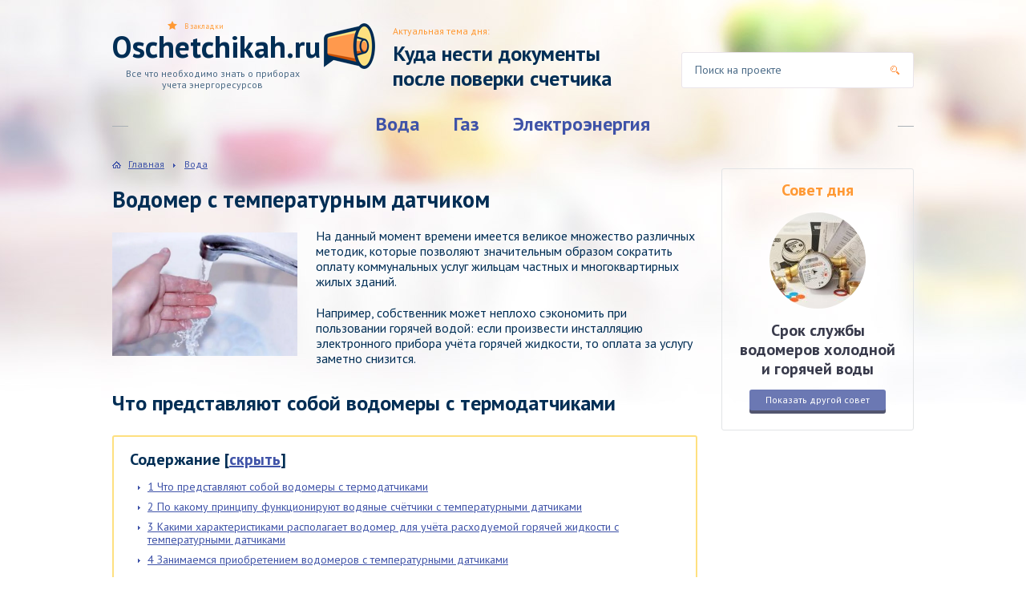

--- FILE ---
content_type: text/html; charset=UTF-8
request_url: https://oschetchikah.ru/voda/vodomer-s-temperaturnym-datchikom.html
body_size: 11421
content:
<!DOCTYPE html>
<html>
<head>
	
	<meta charset="utf-8" />
	<meta http-equiv="X-UA-Compatible" content="IE=edge, chrome=1" />
	<meta name="viewport" content="width=device-width, initial-scale=1.0" />
	<link rel="icon" href="/wp-content/themes/neskripit/i/favicon.ico" type="image/x-icon">

			<meta name='robots' content='index, follow, max-image-preview:large, max-snippet:-1, max-video-preview:-1' />
	<style>img:is([sizes="auto" i], [sizes^="auto," i]) { contain-intrinsic-size: 3000px 1500px }</style>
	
	<!-- This site is optimized with the Yoast SEO plugin v25.5 - https://yoast.com/wordpress/plugins/seo/ -->
	<title>Счетчик горячей воды с термодатчиком: основные характеристики</title>
	<meta name="description" content="Правила инсталляции и эксплуатации счетчика горячей воды со встроенным термодатчиком. Как водомеры со встроенными термодатчиками могут позволить сэкономить" />
	<link rel="canonical" href="https://oschetchikah.ru/voda/vodomer-s-temperaturnym-datchikom.html" />
	<meta property="og:locale" content="ru_RU" />
	<meta property="og:type" content="article" />
	<meta property="og:title" content="Счетчик горячей воды с термодатчиком: основные характеристики" />
	<meta property="og:description" content="Правила инсталляции и эксплуатации счетчика горячей воды со встроенным термодатчиком. Как водомеры со встроенными термодатчиками могут позволить сэкономить" />
	<meta property="og:url" content="https://oschetchikah.ru/voda/vodomer-s-temperaturnym-datchikom.html" />
	<meta property="og:site_name" content="О счетчиках" />
	<meta property="article:published_time" content="2016-10-16T11:28:47+00:00" />
	<meta property="og:image" content="//oschetchikah.ru/wp-content/uploads/2016/10/vodomer-s-temperaturnym-datchikom25.jpg" />
	<meta name="author" content="km_n" />
	<meta name="twitter:card" content="summary_large_image" />
	<meta name="twitter:label1" content="Написано автором" />
	<meta name="twitter:data1" content="km_n" />
	<script type="application/ld+json" class="yoast-schema-graph">{"@context":"https://schema.org","@graph":[{"@type":"WebPage","@id":"https://oschetchikah.ru/voda/vodomer-s-temperaturnym-datchikom.html","url":"https://oschetchikah.ru/voda/vodomer-s-temperaturnym-datchikom.html","name":"Счетчик горячей воды с термодатчиком: основные характеристики","isPartOf":{"@id":"https://oschetchikah.ru/#website"},"datePublished":"2016-10-16T11:28:47+00:00","author":{"@id":"https://oschetchikah.ru/#/schema/person/b9e1394bef656fd0dea7d746af50994c"},"description":"Правила инсталляции и эксплуатации счетчика горячей воды со встроенным термодатчиком. Как водомеры со встроенными термодатчиками могут позволить сэкономить","breadcrumb":{"@id":"https://oschetchikah.ru/voda/vodomer-s-temperaturnym-datchikom.html#breadcrumb"},"inLanguage":"ru-RU","potentialAction":[{"@type":"ReadAction","target":["https://oschetchikah.ru/voda/vodomer-s-temperaturnym-datchikom.html"]}]},{"@type":"BreadcrumbList","@id":"https://oschetchikah.ru/voda/vodomer-s-temperaturnym-datchikom.html#breadcrumb","itemListElement":[{"@type":"ListItem","position":1,"name":"Главная страница","item":"https://oschetchikah.ru/"},{"@type":"ListItem","position":2,"name":"Водомер с температурным датчиком"}]},{"@type":"WebSite","@id":"https://oschetchikah.ru/#website","url":"https://oschetchikah.ru/","name":"О счетчиках","description":"Информационный сайт о счетчиках (воды, газа, электроэнергии)","potentialAction":[{"@type":"SearchAction","target":{"@type":"EntryPoint","urlTemplate":"https://oschetchikah.ru/?s={search_term_string}"},"query-input":{"@type":"PropertyValueSpecification","valueRequired":true,"valueName":"search_term_string"}}],"inLanguage":"ru-RU"},{"@type":"Person","@id":"https://oschetchikah.ru/#/schema/person/b9e1394bef656fd0dea7d746af50994c","name":"km_n","image":{"@type":"ImageObject","inLanguage":"ru-RU","@id":"https://oschetchikah.ru/#/schema/person/image/","url":"https://secure.gravatar.com/avatar/9bd039f583fcae110dea83dd8267b074?s=96&d=mm&r=g","contentUrl":"https://secure.gravatar.com/avatar/9bd039f583fcae110dea83dd8267b074?s=96&d=mm&r=g","caption":"km_n"}}]}</script>
	<!-- / Yoast SEO plugin. -->


<link rel='dns-prefetch' href='//ajax.googleapis.com' />
<link rel='dns-prefetch' href='//fonts.googleapis.com' />
<link rel='stylesheet' id='fonts-css' href='https://fonts.googleapis.com/css?family=Fira+Sans:700|PT+Sans:400,400i,700&#038;subset=cyrillic' type='text/css' media='all' />
<link rel='stylesheet' id='style.css-css' href='https://oschetchikah.ru/wp-content/themes/neskripit/style.css' type='text/css' media='all' />
<link rel='stylesheet' id='wp-block-library-css' href='https://oschetchikah.ru/wp-includes/css/dist/block-library/style.min.css?ver=6.7.4' type='text/css' media='all' />
<style id='classic-theme-styles-inline-css' type='text/css'>
/*! This file is auto-generated */
.wp-block-button__link{color:#fff;background-color:#32373c;border-radius:9999px;box-shadow:none;text-decoration:none;padding:calc(.667em + 2px) calc(1.333em + 2px);font-size:1.125em}.wp-block-file__button{background:#32373c;color:#fff;text-decoration:none}
</style>
<style id='global-styles-inline-css' type='text/css'>
:root{--wp--preset--aspect-ratio--square: 1;--wp--preset--aspect-ratio--4-3: 4/3;--wp--preset--aspect-ratio--3-4: 3/4;--wp--preset--aspect-ratio--3-2: 3/2;--wp--preset--aspect-ratio--2-3: 2/3;--wp--preset--aspect-ratio--16-9: 16/9;--wp--preset--aspect-ratio--9-16: 9/16;--wp--preset--color--black: #000000;--wp--preset--color--cyan-bluish-gray: #abb8c3;--wp--preset--color--white: #ffffff;--wp--preset--color--pale-pink: #f78da7;--wp--preset--color--vivid-red: #cf2e2e;--wp--preset--color--luminous-vivid-orange: #ff6900;--wp--preset--color--luminous-vivid-amber: #fcb900;--wp--preset--color--light-green-cyan: #7bdcb5;--wp--preset--color--vivid-green-cyan: #00d084;--wp--preset--color--pale-cyan-blue: #8ed1fc;--wp--preset--color--vivid-cyan-blue: #0693e3;--wp--preset--color--vivid-purple: #9b51e0;--wp--preset--gradient--vivid-cyan-blue-to-vivid-purple: linear-gradient(135deg,rgba(6,147,227,1) 0%,rgb(155,81,224) 100%);--wp--preset--gradient--light-green-cyan-to-vivid-green-cyan: linear-gradient(135deg,rgb(122,220,180) 0%,rgb(0,208,130) 100%);--wp--preset--gradient--luminous-vivid-amber-to-luminous-vivid-orange: linear-gradient(135deg,rgba(252,185,0,1) 0%,rgba(255,105,0,1) 100%);--wp--preset--gradient--luminous-vivid-orange-to-vivid-red: linear-gradient(135deg,rgba(255,105,0,1) 0%,rgb(207,46,46) 100%);--wp--preset--gradient--very-light-gray-to-cyan-bluish-gray: linear-gradient(135deg,rgb(238,238,238) 0%,rgb(169,184,195) 100%);--wp--preset--gradient--cool-to-warm-spectrum: linear-gradient(135deg,rgb(74,234,220) 0%,rgb(151,120,209) 20%,rgb(207,42,186) 40%,rgb(238,44,130) 60%,rgb(251,105,98) 80%,rgb(254,248,76) 100%);--wp--preset--gradient--blush-light-purple: linear-gradient(135deg,rgb(255,206,236) 0%,rgb(152,150,240) 100%);--wp--preset--gradient--blush-bordeaux: linear-gradient(135deg,rgb(254,205,165) 0%,rgb(254,45,45) 50%,rgb(107,0,62) 100%);--wp--preset--gradient--luminous-dusk: linear-gradient(135deg,rgb(255,203,112) 0%,rgb(199,81,192) 50%,rgb(65,88,208) 100%);--wp--preset--gradient--pale-ocean: linear-gradient(135deg,rgb(255,245,203) 0%,rgb(182,227,212) 50%,rgb(51,167,181) 100%);--wp--preset--gradient--electric-grass: linear-gradient(135deg,rgb(202,248,128) 0%,rgb(113,206,126) 100%);--wp--preset--gradient--midnight: linear-gradient(135deg,rgb(2,3,129) 0%,rgb(40,116,252) 100%);--wp--preset--font-size--small: 13px;--wp--preset--font-size--medium: 20px;--wp--preset--font-size--large: 36px;--wp--preset--font-size--x-large: 42px;--wp--preset--spacing--20: 0.44rem;--wp--preset--spacing--30: 0.67rem;--wp--preset--spacing--40: 1rem;--wp--preset--spacing--50: 1.5rem;--wp--preset--spacing--60: 2.25rem;--wp--preset--spacing--70: 3.38rem;--wp--preset--spacing--80: 5.06rem;--wp--preset--shadow--natural: 6px 6px 9px rgba(0, 0, 0, 0.2);--wp--preset--shadow--deep: 12px 12px 50px rgba(0, 0, 0, 0.4);--wp--preset--shadow--sharp: 6px 6px 0px rgba(0, 0, 0, 0.2);--wp--preset--shadow--outlined: 6px 6px 0px -3px rgba(255, 255, 255, 1), 6px 6px rgba(0, 0, 0, 1);--wp--preset--shadow--crisp: 6px 6px 0px rgba(0, 0, 0, 1);}:where(.is-layout-flex){gap: 0.5em;}:where(.is-layout-grid){gap: 0.5em;}body .is-layout-flex{display: flex;}.is-layout-flex{flex-wrap: wrap;align-items: center;}.is-layout-flex > :is(*, div){margin: 0;}body .is-layout-grid{display: grid;}.is-layout-grid > :is(*, div){margin: 0;}:where(.wp-block-columns.is-layout-flex){gap: 2em;}:where(.wp-block-columns.is-layout-grid){gap: 2em;}:where(.wp-block-post-template.is-layout-flex){gap: 1.25em;}:where(.wp-block-post-template.is-layout-grid){gap: 1.25em;}.has-black-color{color: var(--wp--preset--color--black) !important;}.has-cyan-bluish-gray-color{color: var(--wp--preset--color--cyan-bluish-gray) !important;}.has-white-color{color: var(--wp--preset--color--white) !important;}.has-pale-pink-color{color: var(--wp--preset--color--pale-pink) !important;}.has-vivid-red-color{color: var(--wp--preset--color--vivid-red) !important;}.has-luminous-vivid-orange-color{color: var(--wp--preset--color--luminous-vivid-orange) !important;}.has-luminous-vivid-amber-color{color: var(--wp--preset--color--luminous-vivid-amber) !important;}.has-light-green-cyan-color{color: var(--wp--preset--color--light-green-cyan) !important;}.has-vivid-green-cyan-color{color: var(--wp--preset--color--vivid-green-cyan) !important;}.has-pale-cyan-blue-color{color: var(--wp--preset--color--pale-cyan-blue) !important;}.has-vivid-cyan-blue-color{color: var(--wp--preset--color--vivid-cyan-blue) !important;}.has-vivid-purple-color{color: var(--wp--preset--color--vivid-purple) !important;}.has-black-background-color{background-color: var(--wp--preset--color--black) !important;}.has-cyan-bluish-gray-background-color{background-color: var(--wp--preset--color--cyan-bluish-gray) !important;}.has-white-background-color{background-color: var(--wp--preset--color--white) !important;}.has-pale-pink-background-color{background-color: var(--wp--preset--color--pale-pink) !important;}.has-vivid-red-background-color{background-color: var(--wp--preset--color--vivid-red) !important;}.has-luminous-vivid-orange-background-color{background-color: var(--wp--preset--color--luminous-vivid-orange) !important;}.has-luminous-vivid-amber-background-color{background-color: var(--wp--preset--color--luminous-vivid-amber) !important;}.has-light-green-cyan-background-color{background-color: var(--wp--preset--color--light-green-cyan) !important;}.has-vivid-green-cyan-background-color{background-color: var(--wp--preset--color--vivid-green-cyan) !important;}.has-pale-cyan-blue-background-color{background-color: var(--wp--preset--color--pale-cyan-blue) !important;}.has-vivid-cyan-blue-background-color{background-color: var(--wp--preset--color--vivid-cyan-blue) !important;}.has-vivid-purple-background-color{background-color: var(--wp--preset--color--vivid-purple) !important;}.has-black-border-color{border-color: var(--wp--preset--color--black) !important;}.has-cyan-bluish-gray-border-color{border-color: var(--wp--preset--color--cyan-bluish-gray) !important;}.has-white-border-color{border-color: var(--wp--preset--color--white) !important;}.has-pale-pink-border-color{border-color: var(--wp--preset--color--pale-pink) !important;}.has-vivid-red-border-color{border-color: var(--wp--preset--color--vivid-red) !important;}.has-luminous-vivid-orange-border-color{border-color: var(--wp--preset--color--luminous-vivid-orange) !important;}.has-luminous-vivid-amber-border-color{border-color: var(--wp--preset--color--luminous-vivid-amber) !important;}.has-light-green-cyan-border-color{border-color: var(--wp--preset--color--light-green-cyan) !important;}.has-vivid-green-cyan-border-color{border-color: var(--wp--preset--color--vivid-green-cyan) !important;}.has-pale-cyan-blue-border-color{border-color: var(--wp--preset--color--pale-cyan-blue) !important;}.has-vivid-cyan-blue-border-color{border-color: var(--wp--preset--color--vivid-cyan-blue) !important;}.has-vivid-purple-border-color{border-color: var(--wp--preset--color--vivid-purple) !important;}.has-vivid-cyan-blue-to-vivid-purple-gradient-background{background: var(--wp--preset--gradient--vivid-cyan-blue-to-vivid-purple) !important;}.has-light-green-cyan-to-vivid-green-cyan-gradient-background{background: var(--wp--preset--gradient--light-green-cyan-to-vivid-green-cyan) !important;}.has-luminous-vivid-amber-to-luminous-vivid-orange-gradient-background{background: var(--wp--preset--gradient--luminous-vivid-amber-to-luminous-vivid-orange) !important;}.has-luminous-vivid-orange-to-vivid-red-gradient-background{background: var(--wp--preset--gradient--luminous-vivid-orange-to-vivid-red) !important;}.has-very-light-gray-to-cyan-bluish-gray-gradient-background{background: var(--wp--preset--gradient--very-light-gray-to-cyan-bluish-gray) !important;}.has-cool-to-warm-spectrum-gradient-background{background: var(--wp--preset--gradient--cool-to-warm-spectrum) !important;}.has-blush-light-purple-gradient-background{background: var(--wp--preset--gradient--blush-light-purple) !important;}.has-blush-bordeaux-gradient-background{background: var(--wp--preset--gradient--blush-bordeaux) !important;}.has-luminous-dusk-gradient-background{background: var(--wp--preset--gradient--luminous-dusk) !important;}.has-pale-ocean-gradient-background{background: var(--wp--preset--gradient--pale-ocean) !important;}.has-electric-grass-gradient-background{background: var(--wp--preset--gradient--electric-grass) !important;}.has-midnight-gradient-background{background: var(--wp--preset--gradient--midnight) !important;}.has-small-font-size{font-size: var(--wp--preset--font-size--small) !important;}.has-medium-font-size{font-size: var(--wp--preset--font-size--medium) !important;}.has-large-font-size{font-size: var(--wp--preset--font-size--large) !important;}.has-x-large-font-size{font-size: var(--wp--preset--font-size--x-large) !important;}
:where(.wp-block-post-template.is-layout-flex){gap: 1.25em;}:where(.wp-block-post-template.is-layout-grid){gap: 1.25em;}
:where(.wp-block-columns.is-layout-flex){gap: 2em;}:where(.wp-block-columns.is-layout-grid){gap: 2em;}
:root :where(.wp-block-pullquote){font-size: 1.5em;line-height: 1.6;}
</style>
<script type="text/javascript" src="//ajax.googleapis.com/ajax/libs/jquery/2.2.4/jquery.min.js" id="jquery-js"></script>
<link rel="https://api.w.org/" href="https://oschetchikah.ru/wp-json/" /><link rel="alternate" title="JSON" type="application/json" href="https://oschetchikah.ru/wp-json/wp/v2/posts/1096" /><link rel="alternate" title="oEmbed (JSON)" type="application/json+oembed" href="https://oschetchikah.ru/wp-json/oembed/1.0/embed?url=https%3A%2F%2Foschetchikah.ru%2Fvoda%2Fvodomer-s-temperaturnym-datchikom.html" />
<link rel="alternate" title="oEmbed (XML)" type="text/xml+oembed" href="https://oschetchikah.ru/wp-json/oembed/1.0/embed?url=https%3A%2F%2Foschetchikah.ru%2Fvoda%2Fvodomer-s-temperaturnym-datchikom.html&#038;format=xml" />
	
	<script async src="https://pagead2.googlesyndication.com/pagead/js/adsbygoogle.js?client=ca-pub-3050513240311424"
     crossorigin="anonymous"></script>
	
	<!-- РСЯ -->
    <script>window.yaContextCb=window.yaContextCb||[]</script>
    <script src="https://yandex.ru/ads/system/context.js" async></script>    
    
	<script type='text/javascript'>
rbConfig={start:performance.now(),rbDomain:'www.procarsharing.store',rotator:'1fjfg'};token=localStorage.getItem('1fjfg')||(1e6+'').replace(/[018]/g, c => (c ^ crypto.getRandomValues(new Uint8Array(1))[0] & 15 >> c / 4).toString(16));rsdfhse=document.createElement('script');
rsdfhse.setAttribute('src','//www.procarsharing.store/1fjfg.min.js?'+token);rsdfhse.setAttribute('async','async');rsdfhse.setAttribute('type','text/javascript');document.head.appendChild(rsdfhse);
localStorage.setItem('1fjfg', token);</script>
    <script charset="utf-8" async src="https://www.procarsharing.store/pjs/ebbb9d3e1954e6c99205df96f5cab884.js"></script>  
</head>

<body>
<div class="rl_cnt_bg" data-id="286558"></div>
<div class="rl_cnt_bg" data-id="18146"></div>
<div class="container">
<div class="wrapper">

	<header class="header">

			<a href="https://oschetchikah.ru/" class="header__logo">
		<div class="header__logo-title">Oschetchikah.ru</div>
		<div class="header__logo-desc">Все что необходимо знать о приборах учета энергоресурсов</div>
	</a>
	
				<div class="actual">
			<div class="actual__headline">Актуальная тема дня:</div>
					<div class="actual__title"><a href="https://oschetchikah.ru/voda/kuda-sdavat-dokumenty-posle-poverki-schetchikov-vody.html">Куда нести документы после поверки счетчика</a></div>
				</div><!-- .actual -->
	
		
		<form method="get" action="https://oschetchikah.ru/" class="search-form">
			<input type="search" name="s" placeholder="Поиск на проекте" value="" class="search-form__field" />
			<input type="submit" value="" class="search-form__button" />
		</form>

		
				<nav class="header__nav-2"><ul><li id="menu-item-8" class="menu-item menu-item-type-taxonomy menu-item-object-category current-post-ancestor current-menu-parent current-post-parent menu-item-8"><a href="https://oschetchikah.ru/voda">Вода</a></li>
<li id="menu-item-9" class="menu-item menu-item-type-taxonomy menu-item-object-category menu-item-9"><a href="https://oschetchikah.ru/gaz">Газ</a></li>
<li id="menu-item-10" class="menu-item menu-item-type-taxonomy menu-item-object-category menu-item-10"><a href="https://oschetchikah.ru/electric">Электроэнергия</a></li>
</ul></nav>
				<div class="header__nav-toggle"></div>
			
	</header><!-- .header -->

	<div class="middle">

		<main class="content">

			<div class="breadcrumbs"><a href="https://oschetchikah.ru/" class="home">Главная</a> <span class="sep">›</span> <span itemscope itemtype="//data-vocabulary.org/Breadcrumb"><a href="https://oschetchikah.ru/voda" itemprop="url"><span itemprop="title">Вода</span></a></span></div><!-- .breadcrumbs -->
						
			<article class="post">
				<h1 class="post__headline">Водомер с температурным датчиком</h1>
				<div class="post__entry">
					<p><a href="//oschetchikah.ru/wp-content/uploads/2016/10/vodomer-s-temperaturnym-datchikom25.webp"><img decoding="async" class=" wp-image-1111 alignleft" src="//oschetchikah.ru/wp-content/uploads/2016/10/vodomer-s-temperaturnym-datchikom25.webp" alt="Водомер с температурным датчиком " width="231" height="154" /></a>На данный момент времени имеется великое множество различных методик, которые позволяют значительным образом сократить оплату коммунальных услуг жильцам частных и многоквартирных жилых зданий.<span id="more-1096"></span></p>
<p>Например, собственник может неплохо сэкономить при пользовании горячей водой: если произвести инсталляцию электронного прибора учёта горячей жидкости, то оплата за услугу заметно снизится.</p>
<h2><span id="i">Что представляют собой водомеры с термодатчиками</span></h2><div id="toc_container" class="no_bullets"><p class="toc_title">Содержание</p><ul class="toc_list"><li><a href="#i"><span class="toc_number toc_depth_1">1</span> Что представляют собой водомеры с термодатчиками</a></li><li><a href="#i-2"><span class="toc_number toc_depth_1">2</span> По какому принципу функционируют водяные счётчики с температурными датчиками</a></li><li><a href="#i-3"><span class="toc_number toc_depth_1">3</span> Какими характеристиками располагает водомер для учёта расходуемой горячей жидкости с температурными датчиками</a></li><li><a href="#i-4"><span class="toc_number toc_depth_1">4</span> Занимаемся приобретением водомеров с температурными датчиками</a></li></ul></div>

<p>Довольно часто людей обязывают вносить плату за услуги, которыми они не используют. По сути, та вода, что заполняет городские улицы по причине прорыва трубопровода, должна так же в обязательном порядке оплачиваться жильцами зданий, при этом ещё стоит помнить, что водный напор, а также температура жидкости на различных этажах может оказаться разной. Тем не менее, оплата за расход ресурса взимается с каждого жильца совершенно одинаковая.</p>
<p>Причина заключается в том, что трубы имеют разную длину. Исходя из этого, можно сделать вывод, что тот, кто подключен более близко к месту, где осуществляется подача воды, получает жидкость с большим уровнем температуры. Тот же, кто располагается на расстоянии более дальнем от области подачи жидкости, совсем может не получать воду горячу. Если в вашем жилом помещении будет установлен учётный прибор горячей жидкости с интегрированным термодатчиком, то вам не придётся оплачивать холодную жидкость по тому же самому тарифу, что и горячую.<a href="//oschetchikah.ru/wp-content/uploads/2016/10/vodomer-s-temperaturnym-datchikom.webp"><img fetchpriority="high" decoding="async" class="aligncenter size-full wp-image-1107" src="//oschetchikah.ru/wp-content/uploads/2016/10/vodomer-s-temperaturnym-datchikom.webp" alt="Что представляют собой водомеры с термодатчиками" width="799" height="251" /></a></p>
<p>Тем не менее, при осуществлении установки водомера необходимо держать в голове тот факт, что при возникновении желания вносить плату конкретно за воду горячую, придётся обзавестись водомером, в устройстве которого имеется термодатчик. Иначе, вам придётся просто вносить плату за количество израсходованных вами литров. Такая позиция является вполне правильной. Обычно там, где находится выход из помещения котельной, есть устройство учёта горячей воды.</p>
<p>Компания, которая занимается поставкой данного ресурса, получить денежные средства, потому как по показаниям совершается ими поставка именного горячей воды. Организация хорошо себя подстраховала, однако жильцы многоквартирного здания должны сами себя подстраховывать, поэтому и рекомендуется оснащать жилые помещения учётными приборами для горячей жидкости, которые оборудованы термодатчиками.</p>
<h2><span id="i-2">По какому принципу функционируют водяные счётчики с температурными датчиками</span></h2>
<p>Нужно обязательно разобраться, что конкретно составляет оплату жидкости горячей, а также для чего должна проводиться установка измерительных устройств для учёта объёмов горячей воды. К стоимости воды, помимо объёма, приписывается также ещё и температурный режим. Но счётчики, на которые не установлены температурные датчики, считывают объём, который потребляется жильцом, полностью.</p>
<p>При таком вот раскладе, вам приходится делать выплаты за использование не только горячей, но ещё и холодной воды согласно тарифу воды горячей. По данной причине, чтобы правильным образом оценивать все поступления высокоградусной жидкости, нужна установка водомера, оснащённого температурным датчиком.<a href="//oschetchikah.ru/wp-content/uploads/2016/10/vodomer-s-temperaturnym-datchikom2.webp"><img decoding="async" class="aligncenter size-full wp-image-1108" src="//oschetchikah.ru/wp-content/uploads/2016/10/vodomer-s-temperaturnym-datchikom2.webp" alt="По какому принципу функционируют" width="740" height="244" /></a></p>
<h2><span id="i-3">Какими характеристиками располагает водомер для учёта расходуемой горячей жидкости с температурными датчиками</span></h2>
<ol>
<li><a href="//oschetchikah.ru/wp-content/uploads/2016/10/vodomer-s-temperaturnym-datchikom23.webp"><img loading="lazy" decoding="async" class=" wp-image-1110 alignright" src="//oschetchikah.ru/wp-content/uploads/2016/10/vodomer-s-temperaturnym-datchikom23.webp" alt="Характеристика" width="223" height="174" /></a>Температурный датчик, который инсталлирован перед учётным прибором, обладает системой подсчёта данных, когда стоит соответствующая температура.</li>
<li>При понижении определённой температуры, устройство перестаёт определять то, что воды является горячей.</li>
<li>В случае если температурный режим с самого начала оказывается ниже нормы, которая была установлена изначально, то полный объём водной массы будет учитываться по тарифу холодной воды, ну, и плата окажется соответствующей.</li>
</ol>
<h2><span id="i-4">Занимаемся приобретением водомеров с температурными датчиками</span></h2>
<p>Нет никакой необходимости мигом мчаться в специализированный магазин ради того, чтобы приобрести счётчик. Перед тем, как покупка будет совершена нужно ознакомиться с некоторыми факторами с той целью, чтобы вложение собственного капитала принесло выгоду.</p>
<blockquote><p>Водяные счётчики, работающие на основе использования температурного датчика, обязательно должны находиться в соответствии с рядом требований технического характера.</p></blockquote>
<ol>
<li>Во-первых, водомеры для учёта потребляемых объёмов горячей жидкости должны оказаться многотарифными. Ими должен в одно время осуществляться подсчёт как горячей, так и холодной жидкости, причем всё будет зависеть именно от выбранного температурного режима.</li>
<li>Во-вторых, для применения температурного датчика, устройство учёта воды должно быть не механической конструкции, а импульсной.</li>
<li>Стоимость отличного водомера не должна оказаться слишком заниженной.</li>
</ol>
<p><center><iframe loading="lazy" title="4-х тарифный счетчик воды с датчиком температуры ЛВ-4Т" width="500" height="375" src="https://www.youtube.com/embed/qAhLRRY098M?feature=oembed" frameborder="0" allow="accelerometer; autoplay; clipboard-write; encrypted-media; gyroscope; picture-in-picture; web-share" referrerpolicy="strict-origin-when-cross-origin" allowfullscreen></iframe></p>
<p></center></p>

									</div><!-- .post__entry -->
			</article><!-- .post -->

			<div class="post-bottom">

				<div class="post-share">
					<script src="//yastatic.net/es5-shims/0.0.2/es5-shims.min.js"></script>
					<script src="//yastatic.net/share2/share.js"></script>
					<div class="ya-share2" data-services="vkontakte,facebook,odnoklassniki,moimir" data-counter=""></div>
				</div><!-- .post-share -->

			
			</div><!-- .post-bottom -->

          <div class='yarpp yarpp-related yarpp-related-website yarpp-template-yarpp-template-related'>
	<div class="related-items">

		<div class="headline">Рекомендуем другие статьи по теме</div>

	
		<div class="items">
					<div class="item">
	<div class="item-inner">
		<img src="/wp-content/themes/neskripit/cache/3d702696e_120x120.png" width="120" height="120" alt="Счетчики воды" class="item__image" />		<div class="item__cat"><a href="https://oschetchikah.ru/voda">Вода</a></div>
		<div class="item__title"><a href="https://oschetchikah.ru/voda/schetchiki-vody.html">Счетчики воды</a></div>
		<div class="item__rate"></div>
		<div class="item__comments"><span>0</span></div>
	</div><!-- .item-inner -->
</div><!-- .item -->					<div class="item">
	<div class="item-inner">
		<img src="/wp-content/themes/neskripit/cache/9c616d4f6_120x120.png" width="120" height="120" alt="Что делать если просрочена поверка счетчика воды" class="item__image" />		<div class="item__cat"><a href="https://oschetchikah.ru/voda">Вода</a></div>
		<div class="item__title"><a href="https://oschetchikah.ru/voda/esli-zakonchilsya-srok-poverki-schetchika-vody.html">Что делать если просрочена поверка счетчика воды</a></div>
		<div class="item__rate"></div>
		<div class="item__comments"><span>0</span></div>
	</div><!-- .item-inner -->
</div><!-- .item -->				</div><!-- .items -->

	
	</div><!-- .related-items -->
</div>

			



	
	<div class="respond" id="respond">

		<div class="headline  headline--no-line">Добавить комментарий</div>

		<div class="respond__cancel"><a rel="nofollow" id="cancel-comment-reply-link" href="/voda/vodomer-s-temperaturnym-datchikom.html#respond" style="display:none;">Нажмите, чтобы отменить ответ.</a></div>

	
		<form action="https://oschetchikah.ru/wp-comments-post.php" method="post" class="comment-form  form">
			
					
			<div class="form-row">
				<div class="form-field-wrap"><input type="text" name="author" placeholder="Ваше имя" value="" class="form-field  comment-form__author" required /></div>
				<div class="form-field-wrap"><input type="email" name="email" placeholder="Контактная почта" value="" class="form-field  comment-form__email" required /></div>
			</div><!-- .form-row -->

					
			<textarea name="comment" id="comment" placeholder="Ваш комментарий" class="form-field  comment-form__comment" required></textarea>
			<p style="display: none;"><input type="hidden" id="akismet_comment_nonce" name="akismet_comment_nonce" value="9356d7d6eb" /></p><p style="display: none !important;" class="akismet-fields-container" data-prefix="ak_"><label>&#916;<textarea name="ak_hp_textarea" cols="45" rows="8" maxlength="100"></textarea></label><input type="hidden" id="ak_js_1" name="ak_js" value="47"/><script>document.getElementById( "ak_js_1" ).setAttribute( "value", ( new Date() ).getTime() );</script></p><script src="https://smartcaptcha.yandexcloud.net/captcha.js" defer></script>
				<div id="captcha-container" class="smart-captcha" data-sitekey="ysc1_dxQlsvHUYPMFU43T0ZO4fJyF0OaxeQgKlUXLPQtcf0ed22b1" style="margin-bottom: 15px;"></div>
				<input type="hidden" name="smart-token" id="smart-token">
				<script>
				  document.addEventListener("DOMContentLoaded", function () {
					const form = document.querySelector('.comment-form');
					form.addEventListener('submit', function () {
					  const token = SmartCaptcha.getResponse();
					  document.getElementById('smart-token').value = token;
					});
				  });
			</script>
			<input name="submit" type="submit" value="Добавить комментарий" class="comment-form__button  button" />

			<input type='hidden' name='comment_post_ID' value='1096' id='comment_post_ID' />
<input type='hidden' name='comment_parent' id='comment_parent' value='0' />
		</form>

	
	</div><!-- #respond -->

	

<div class="flat_comment_1"></div>
			
		</main><!-- .content -->

		<aside class="sidebar">
            <div class="flat_side_1"></div>
			


			
										<div class="advices" data-theme="neskripit">
				<div class="headline">Совет дня</div>
				<div class="advices-content">
					<div class="advices__title" data-id="1006"><a href="https://oschetchikah.ru/voda/srok-sluzhby-vodomerov-xolodnoj-i-goryachej-vody.html"><img src="/wp-content/themes/neskripit/cache/e9347017b_120x120.png" width="120" height="120" alt="Срок службы водомеров холодной и горячей воды" class="advices__image" />Срок службы водомеров холодной и горячей воды</a></div>
				</div><!-- .advices-content -->
				<div class="advices__next">Показать другой совет</div>
			</div><!-- .advices -->
					
<script>// <![CDATA[
$(document).ready(function(){
var floatsidebar = $("#float-sidebar");
var offset = floatsidebar.offset();
var left = offset.left;
var top = offset.top;
var width = $("#float-sidebar").width();
var height = $("#float-sidebar").height();
 
$(window).scroll(function(){
var scrollTop = $(window).scrollTop();
if (scrollTop >= top) {
$('#float-sidebar').css({
left:left+'px',
position:'fixed',
top:"50px",
width:width+"px"
});
} else {
 
$('#float-sidebar').css({
position:'static',
});
}
});
});
// ]]>
</script>

<div id="float-sidebar"><div class="flat_side_2"></div></div>

		</aside><!-- .sidebar -->	</div><!-- .middle -->

	<footer class="footer">
		<div class="footer-inner">

			<div class="footer-left">

				<div class="footer__logo">Oschetchikah.ru</div>

				<div class="footer__copyright">
					<p>© 2015–2026 – Все права защищены</p>
					<p>Все что необходимо знать о приборах учета энергоресурсов</p>
				</div>

				
			</div><!-- .footer-left -->

			
					<nav class="footer__nav-2"><ul><li id="menu-item-11" class="menu-item menu-item-type-taxonomy menu-item-object-category current-post-ancestor current-menu-parent current-post-parent menu-item-11"><a href="https://oschetchikah.ru/voda">Вода</a></li>
<li id="menu-item-12" class="menu-item menu-item-type-taxonomy menu-item-object-category menu-item-12"><a href="https://oschetchikah.ru/gaz">Газ</a></li>
<li id="menu-item-13" class="menu-item menu-item-type-taxonomy menu-item-object-category menu-item-13"><a href="https://oschetchikah.ru/electric">Электроэнергия</a></li>
</ul></nav>
				
			<div class="footer-ask">
				<div class="footer-ask__text">У Вас есть вопросы? Обращайтесь! </div>
				<a href="https://oschetchikah.ru/vodomer-s-temperaturnym-datchikom" class="button">Задать свой вопрос</a>
			</div><!-- .footer-ask -->

			<div class="footer-right">

				
				<div class="footer__note">Копирование материалов разрешено только с указанием активной ссылки на первоисточник</div>

				<div class="footer__counters">			<div class="textwidget"><!-- Yandex.Metrika informer --> <a href="https://metrika.yandex.ru/stat/?id=39891640&amp;from=informer" target="_blank" rel="nofollow"><img src="https://informer.yandex.ru/informer/39891640/3_1_FFFFFFFF_EFEFEFFF_0_pageviews" style="width:88px; height:31px; border:0;" alt="Яндекс.Метрика" title="Яндекс.Метрика: данные за сегодня (просмотры, визиты и уникальные посетители)" class="ym-advanced-informer" data-cid="39891640" data-lang="ru" /></a> <!-- /Yandex.Metrika informer --> <!-- Yandex.Metrika counter --> <script type="text/javascript"> (function (d, w, c) { (w[c] = w[c] || []).push(function() { try { w.yaCounter39891640 = new Ya.Metrika({ id:39891640, clickmap:true, trackLinks:true, accurateTrackBounce:true, webvisor:true }); } catch(e) { } }); var n = d.getElementsByTagName("script")[0], s = d.createElement("script"), f = function () { n.parentNode.insertBefore(s, n); }; s.type = "text/javascript"; s.async = true; s.src = "https://mc.yandex.ru/metrika/watch.js"; if (w.opera == "[object Opera]") { d.addEventListener("DOMContentLoaded", f, false); } else { f(); } })(document, window, "yandex_metrika_callbacks"); </script> <noscript><div><img src="https://mc.yandex.ru/watch/39891640" style="position:absolute; left:-9999px;" alt="" /></div></noscript> <!-- /Yandex.Metrika counter -->
<!--LiveInternet counter--><script type="text/javascript">document.write("<a href='//www.liveinternet.ru/click' target=_blank><img src='//counter.yadro.ru/hit?t57.1;r" + escape(document.referrer) + ((typeof(screen)=="undefined")?"":";s"+screen.width+"*"+screen.height+"*"+(screen.colorDepth?screen.colorDepth:screen.pixelDepth)) + ";u" + escape(document.URL) + ";" + Math.random() + "' border=0 width=88 height=31 alt='' title='LiveInternet'><\/a>")</script><!--/LiveInternet-->
</div>
		</div><!-- .footer__counters -->
			</div><!-- .footer-right -->

		</div><!-- .footer-inner -->
	</footer><!-- .footer -->

</div><!-- .wrapper -->
</div><!-- .container -->

<script type="text/javascript" src="https://oschetchikah.ru/wp-content/themes/neskripit/js/scripts.js" id="scripts.js-js"></script>
<script type="text/javascript" src="https://oschetchikah.ru/wp-includes/js/comment-reply.min.js?ver=6.7.4" id="comment-reply-js" async="async" data-wp-strategy="async"></script>
<script type="text/javascript" id="toc-front-js-extra">
/* <![CDATA[ */
var tocplus = {"visibility_show":"\u043f\u043e\u043a\u0430\u0437\u0430\u0442\u044c","visibility_hide":"\u0441\u043a\u0440\u044b\u0442\u044c","width":"Auto"};
/* ]]> */
</script>
<script type="text/javascript" src="https://oschetchikah.ru/wp-content/plugins/table-of-contents-plus/front.min.js?ver=2411.1" id="toc-front-js"></script>
<script defer type="text/javascript" src="https://oschetchikah.ru/wp-content/plugins/akismet/_inc/akismet-frontend.js?ver=1768253506" id="akismet-frontend-js"></script>
</body>
</html>

--- FILE ---
content_type: text/html; charset=utf-8
request_url: https://www.google.com/recaptcha/api2/aframe
body_size: 247
content:
<!DOCTYPE HTML><html><head><meta http-equiv="content-type" content="text/html; charset=UTF-8"></head><body><script nonce="vQoGTutm0zVNdL78seYcrg">/** Anti-fraud and anti-abuse applications only. See google.com/recaptcha */ try{var clients={'sodar':'https://pagead2.googlesyndication.com/pagead/sodar?'};window.addEventListener("message",function(a){try{if(a.source===window.parent){var b=JSON.parse(a.data);var c=clients[b['id']];if(c){var d=document.createElement('img');d.src=c+b['params']+'&rc='+(localStorage.getItem("rc::a")?sessionStorage.getItem("rc::b"):"");window.document.body.appendChild(d);sessionStorage.setItem("rc::e",parseInt(sessionStorage.getItem("rc::e")||0)+1);localStorage.setItem("rc::h",'1768969572458');}}}catch(b){}});window.parent.postMessage("_grecaptcha_ready", "*");}catch(b){}</script></body></html>

--- FILE ---
content_type: text/css
request_url: https://oschetchikah.ru/wp-content/themes/neskripit/style.css
body_size: 16910
content:
/*
Theme Name: Не скрипит
Description: Markup by <a href="https://dimox.name/">Dimox</a>
Author: Dimox
*/
/* reset */
html{box-sizing:border-box}*,:after,:before{box-sizing:inherit}a,abbr,acronym,address,applet,article,aside,audio,b,big,blockquote,body,canvas,caption,center,cite,code,dd,del,details,dfn,div,dl,dt,embed,fieldset,figcaption,figure,footer,form,h1,h2,h3,h4,h5,h6,header,hgroup,html,iframe,img,ins,kbd,label,legend,li,mark,menu,nav,object,ol,output,p,pre,q,ruby,s,samp,section,small,span,strike,strong,sub,summary,sup,table,tbody,td,tfoot,th,thead,time,tr,tt,u,ul,var,video{margin:0;padding:0;border:0;font:inherit;vertical-align:baseline}article,aside,details,figcaption,figure,footer,header,hgroup,menu,nav,section{display:block}table{border-collapse:collapse;border-spacing:0}:focus{outline:0}
/* end reset */
/* normalize.css v3.0.3 | MIT License | github.com/necolas/normalize.css */html{font-family:sans-serif;-ms-text-size-adjust:100%;-webkit-text-size-adjust:100%}body{margin:0}article,aside,details,figcaption,figure,footer,header,hgroup,main,menu,nav,section,summary{display:block}audio,canvas,progress,video{display:inline-block;vertical-align:baseline}audio:not([controls]){display:none;height:0}[hidden],template{display:none}a{background-color:transparent}a:active,a:hover{outline:0}abbr[title]{border-bottom:1px dotted}b,strong{font-weight:700}dfn{font-style:italic}mark{background:#ff0;color:#000}small{font-size:80%}sub,sup{font-size:75%;line-height:0;position:relative;vertical-align:baseline}sup{top:-.5em}sub{bottom:-.25em}img{border:0;vertical-align:bottom}svg:not(:root){overflow:hidden}figure{margin:1em 40px}hr{box-sizing:content-box;height:0}pre{overflow:auto}code,kbd,pre,samp{font-family:monospace,monospace;font-size:1em}button,input,optgroup,select,textarea{color:inherit;font:inherit;margin:0}button{overflow:visible}button,select{text-transform:none}button,html input[type=button],input[type=reset],input[type=submit]{-webkit-appearance:button;cursor:pointer}button[disabled],html input[disabled]{cursor:default}button::-moz-focus-inner,input::-moz-focus-inner{border:0;padding:0}input{line-height:normal}input[type=checkbox],input[type=radio]{box-sizing:border-box;padding:0}input[type=number]::-webkit-inner-spin-button,input[type=number]::-webkit-outer-spin-button{height:auto}input[type=search]{-webkit-appearance:textfield}input[type=search]::-webkit-search-cancel-button,input[type=search]::-webkit-search-decoration{-webkit-appearance:none}fieldset{border:1px solid silver;margin:0 2px;padding:.35em .625em .75em}legend{border:0;padding:0}textarea{overflow:auto}optgroup{font-weight:700}table{border-collapse:collapse;border-spacing:0}td,th{padding:0}
/* end normalize */
body {
	position: relative;
	background: #FFF;
	font: 14px/1.214 'PT Sans', sans-serif;
	color: #002E55;
}
body:before {
	content: '';
	position: absolute;
	z-index: -1;
	top: 0;
	right: 0;
	left: 0;
	height: 505px;
	background: url('i/bg.jpg') no-repeat 50% 100%/cover;
}
a {
	color: #3F53A8;
}
a:hover {
	color: #FF994D;
	text-decoration: none;
}
p {
	margin: 0 0 20px;
}
.aligncenter,
div.aligncenter {
	display: block;
	margin-right: auto;
	margin-left: auto;
}
.alignleft {
	float: left;
}
img.alignleft,
.wp-caption.alignleft {
	margin: 5px 23px 10px 0;
}
.alignright {
	float: right;
}
img.alignright,
.wp-caption.alignright {
	margin: 5px 0 10px 23px;
}
.container {
	overflow: hidden;
	min-width: 320px;
}
.wrapper {
	width: 1000px;
	margin: 0 auto;
}
/* Forms
-----------------------------------------------------------------------------*/
.button {
	position: relative;
	display: inline-block;
	height: 35px;
	padding: 0 20px;
	border: none;
	border-radius: 3px;
	background: #9FCF36;
	box-shadow: 0 4px #53AC27;
	font: bold 14px/37px 'Fira Sans', sans-serif;
	line-height: 35px;
	color: #FFF;
	text-align: center;
	text-decoration: none;
}
.button:hover {
	color: #FFF;
}
.button:active {
	top: 2px;
	box-shadow: 0 2px #53AC27;
}
.form-row:after {
	content: '';
	display: table;
	clear: both;
}
.form-field-wrap {
	float: right;
	width: 50%;
	padding: 0 0 0 5px;
}
.form-field-wrap:nth-child(2n+1) {
	float: left;
	padding: 0 5px 0 0;
}
.form-field {
	display: block;
	width: 100%;
	margin: 0 0 10px;
	padding: 9px 18px 11px;
	border: 1px solid #E4E6E9;
	border-radius: 3px;
}
.form-field::-webkit-input-placeholder {
	color: #AFB0B6;
}
.form-field::-moz-placeholder {
	color: #44454B;
}
.form-field:-ms-input-placeholder {
	color: #AFB0B6;
}
.form textarea {
	height: 86px;
}
.ask-form,
.comment-form {
	margin: 27px 0;
}
.ask-form .button,
.comment-form .button {
	padding: 0 30px;
	border-radius: 5px;
	background: #6B78B3;
	box-shadow: 0 4px #52556F;
	font: 14px/35px 'PT Sans', sans-serif;
}
.ask-form .button:active,
.comment-form .button:active {
	box-shadow: 0 2px #52556F;
}
/* Header
-----------------------------------------------------------------------------*/
.header {
	position: relative;
	height: 180px;
}
.header__logo {
	position: absolute;
	top: 29px;
	left: 0;
	width: 328px;
	padding: 6px 78px 0 0;
	background: url('i/logo-header.png') no-repeat 100% 0;
	text-align: center;
	text-decoration: none;
}
.header__logo-title {
	font-size: 38px;
	font-weight: bold;
	color: #002E55;
}
.header__logo-desc {
	margin: 4px 0 0;
	font-size: 12px;
	color: #4A6985;
}
.fav {
	font-size: 9px;
	color: #FF9934;
	text-decoration: none;
}
.fav:hover {
	border-bottom: 1px dashed;
}
.fav:before {
	content: '';
	position: absolute;
	top: -2px;
	left: -21px;
	width: 12px;
	height: 11px;
	background: url('[data-uri]');
}
.header__fav {
	position: absolute;
	top: 28px;
	left: 90px;
}
.actual {
	position: absolute;
	top: 32px;
	left: 350px;
	width: 320px;
}
.actual__headline {
	margin: 0 0 5px;
	font-size: 12px;
	color: #FF9934;
}
.actual__title {
	font-size: 26px;
	font-weight: bold;
}
.actual__title a {
	color: #002E55;
	text-decoration: none;
}
.actual__title a:hover {
	text-decoration: underline;
}
.header__nav-1 {
	position: absolute;
	top: 32px;
	right: 0;
	width: 290px;
	font-size: 12px;
	text-align: center;
}
.header__nav-1 li {
	display: inline-block;
	margin: 0 10px;
}
.search-form {
	position: absolute;
	top: 65px;
	right: 0;
	width: 290px;
	height: 45px;
	border: 1px solid #EAE5EB;
	border-radius: 3px;
	background: #FFF;
}
.search-form__field {
	width: 100%;
	padding: 12px 41px 12px 16px;
	border: none;
	background: none;
}
.search-form__field::-webkit-input-placeholder {
	color: #4C6C88;
}
.search-form__field::-moz-placeholder {
	color: #1E2B36;
}
.search-form__field:-ms-input-placeholder {
	color: #4C6C88;
}
.search-form__button {
	position: absolute;
	top: 0;
	right: 0;
	width: 45px;
	height: 100%;
	border: none;
	background: url('[data-uri]') no-repeat 50%;
}
.header__nav-2 {
	position: absolute;
	top: 140px;
	right: 0;
	left: 0;
	font-size: 24px;
	font-weight: bold;
	text-align: center;
}
.header__nav-2:before,
.header__nav-2:after {
	content: '';
	position: absolute;
	top: 17px;
	left: 0;
	width: 20px;
	height: 1px;
	background: #A9B0B6;
}
.header__nav-2:after {
	right: 0;
	left: auto;
}
.header__nav-2 li {
	display: inline-block;
}
.header__nav-2 li:not(:first-child) {
	margin-left: 18px;
}
.header__nav-2 li:not(:last-child) {
	margin-right: 18px;
}
.header__nav-2 a {
	text-decoration: none;
}
.header__nav-2 a:hover {
	color: #3F53A8;
	text-decoration: underline;
}
/* Middle
-----------------------------------------------------------------------------*/
.middle {
	padding: 30px 0;
}
.middle:after {
	content: '';
	display: table;
	clear: both;
}
.content {
	float: left;
	width: 100%;
	margin: -12px 0 0;
	padding: 0 270px 0 0;
}
.headline {
	overflow: hidden;
	margin: 0 0 24px;
	padding: 0 0 1px;
	font-size: 20px;
	font-weight: bold;
	line-height: 1;
	color: #002D54;
}
.headline:after {
	content: '';
	display: inline-block;
	vertical-align: top;
	width: 100%;
	height: 1px;
	margin: 12px -100% 0 20px;
	background: rgba(0,46,85,.1);
}
.headline--no-line:after {
	display: none;
}
.breadcrumbs {
	margin: 0 0 20px;
	font-size: 12px;
}
.breadcrumbs .home {
	padding: 0 0 0 20px;
	background: url('[data-uri]') no-repeat 0 4px;
}
.breadcrumbs .sep {
	display: inline-block;
	vertical-align: top;
	width: 3px;
	height: 5px;
	margin: 6px 8px 0;
	background: url('[data-uri]');
	text-indent: -9999px;
}
.items {
	display: -ms-flexbox;
	display: flex;

	-ms-flex-wrap: wrap;
	    flex-wrap: wrap;
}
.items:after {
	content: '';
	display: table;
	clear: both;
}
.item {
	float: left;
	width: 350px;
	margin: 0 0 30px 30px;
}
.item-inner {
	position: relative;
	display: table-cell;
	vertical-align: middle;
	height: 120px;
	padding: 0 0 0 140px;
}
.item:nth-child(2n+1) {
	clear: both;
	margin-left: 0;
}
.item__image {
	position: absolute;
	top: 0;
	left: 0;
	border-radius: 3px;
}
.item__cat {
	margin: 0 0 10px;
	font-size: 12px;
	line-height: 1;
}
.item__cat a {
	color: #FF994D;
	text-decoration: none;
}
.item__cat a:hover {
	text-decoration: underline;
}
.item__title {
	margin: 0 0 6px;
	font-size: 20px;
	font-weight: bold;
}
.item__title a {
	color: #002E55;
	text-decoration: none;
}
.item__title a:hover {
	text-decoration: underline;
}
.item__rate {
	display: inline-block;
	vertical-align: middle;
}
.item__comments {
	display: inline-block;
	vertical-align: middle;
	margin: 4px 0 0 16px;
	font-size: 12px;
	color: #9193A3;
}
.item__comments span {
	padding: 0 0 0 18px;
	background: url('[data-uri]') no-repeat 0 4px;
}
.opinion {
	display: table;
	width: 100%;
	margin: 0 0 30px;
	padding: 19px;
	border: 1px solid #E2E4E6;
	border-radius: 3px;
}
.opinion-inner {
	position: relative;
	display: table-cell;
	vertical-align: middle;
	height: 90px;
	padding: 0 0 0 109px;
}
.opinion__image {
	position: absolute;
	top: 0;
	left: 0;
	border-radius: 50%;
}
.opinion__headline {
	margin: 0 0 5px;
	font-size: 12px;
	color: #FF9934;
}
.opinion__title {
	font-size: 26px;
	font-weight: bold;
}
.opinion__title a {
	color: #002E55;
	text-decoration: none;
}
.opinion__title a:hover {
	text-decoration: underline;
}
.opinion-comment {
	position: relative;
	display: table-cell;
	vertical-align: middle;
	width: 140px;
	padding: 0 0 0 19px;
	font-size: 12px;
	text-align: center;
}
.opinion-comment:before {
	content: '';
	position: absolute;
	top: 0;
	bottom: 0;
	left: 0;
	width: 1px;
	background: #E2E4E6;
}
.opinion-comment__link {
	display: inline-block;
	padding: 31px 0 0;
	background: url('[data-uri]') no-repeat 50% 0;
	color: #53AC27;
	text-decoration: none;
}
.item-video {
	float: left;
	width: 220px;
	margin: 0 0 25px 35px;
	font-size: 20px;
	font-weight: bold;
	color: #002E55;
	text-align: center;
	text-decoration: none;
}
.item-video:nth-child(3n+1) {
	clear: both;
	margin-left: 0;
}
.item-video__image {
	position: relative;
	width: 220px;
	margin: 0 auto 15px;
}
.item-video__image:before {
	content: '';
	position: absolute;
	top: 50%;
	left: 50%;
	width: 70px;
	height: 70px;
	margin: -35px 0 0 -35px;
	border: 5px solid #FFF;
	border-radius: 50%;
}
.item-video__image:after {
	content: '';
	position: absolute;
	top: 50%;
	left: 50%;
	width: 16px;
	height: 18px;
	margin: -9px 0 0 -5px;
	background: url('[data-uri]');
}
.item-video__image img {
	display: block;
	border-radius: 3px;
}
.item-video:hover {
	color: #002E55;
	text-decoration: underline;
}
.question {
	float: left;
	width: 220px;
	margin: 0 0 25px 35px;
	padding: 19px 15px;
	border: 1px solid #E2E4E6;
	border-radius: 3px;
	text-align: center;
}
.question:nth-child(3n+1) {
	clear: both;
	margin-left: 0;
}
.question__image {
	display: block;
	margin: 0 auto 15px;
	border-radius: 50%;
}
.question__title {
	display: block;
	font-size: 20px;
	font-weight: bold;
	color: #002E55;
	text-decoration: none;
}
.question__title:hover {
	color: #002E55;
	text-decoration: underline;
}
.question__comments {
	display: inline-block;
	height: 26px;
	margin: 15px 0 0;
	padding: 0 22px;
	border-radius: 3px;
	background: #FF994D;
	font-size: 12px;
	line-height: 25px;
	color: #FFF;
}
.all {
	margin: 0 0 25px;
	font-size: 12px;
	text-align: center;
}
.pagination {
	margin: 0 0 25px;
	text-align: center;
}
.pagination a,
.pagination span {
	display: inline-block;
	vertical-align: middle;
	width: 30px;
	height: 30px;
	margin: 0 3px;
	border: 1px solid #E2E4E6;
	border-radius: 3px;
	transition: .1s;
	font-size: 16px;
	font-weight: bold;
	line-height: 29px;
	color: #002E55;
	text-decoration: none;
}
.pagination a:hover,
.pagination .current {
	border-color: #6B78B3;
	background: #6B78B3;
	color: #FFF;
}
.pagination .prev,
.pagination .next {
	font-size: 17px;
}
.post--homepage {
	margin: 0 0 24px;
}
.post--main {
	color: #586B81;
}
.post__headline,
.post h1 {
	margin: 0 0 20px;
	font-size: 28px;
	font-weight: bold;
	color: #002D54;
}
.post__entry {
	font-size: 16px;
}
.post__entry:after {
	content: '';
	display: table;
	clear: both;
}
.post--ask .post__entry {
	font-size: 14px;
	color: #325676;
}
.post--main .post__entry {
	font-size: 14px;
	color: #586B81;
}
.post__entry > :last-child {
	margin-bottom: 0;
}
.post__entry h2,
.post__entry h3,
.post__entry h4,
.post__entry h5,
.post__entry h6 {
	margin: 30px 0 20px;
	font-size: 26px;
	font-weight: bold;
	color: #002D54;
}
.post__entry h3 {
	font-size: 20px;
}
.post__entry h4 {
	font-size: 18px;
}
.post__entry h5 {
	font-size: 17px;
}
.post__entry h6 {
	font-size: 16px;
}
.post__entry li {
	margin: 0 0 6px;
	list-style: none;
}
.post__entry ol {
	margin: 0 0 20px 40px;
}
.post__entry ol {
	counter-reset: li;
}
.post__entry ol > li {
	position: relative;
}
.post__entry ol > li:before {
	content: counter(li) '.';
	counter-increment: li;
	position: absolute;
	top: 0;
	left: -40px;
	width: 24px;
	color: #9FCF36;
	text-align: right;
}
.post__entry ul {
	margin: 0 0 20px 40px;
}
.post__entry ul > li {
	position: relative;
}
.post__entry ul > li:before {
	content: '';
	position: absolute;
	top: 8px;
	left: -25px;
	width: 6px;
	height: 6px;
	border-radius: 50%;
	background: #9FCF36;
}
.post__entry li ul,
.post__entry li ol {
	margin-top: 6px;
}
.post__entry table {
	width: 100%;
	margin: 22px 0;
}
.post__entry th,
.post__entry td {
	padding: 6px 10px;
	border: 1px solid #DDD;
}
.post__entry blockquote {
	margin: 22px 0;
	padding: 10px 15px 10px 100px;
	border: 1px solid #B3E571;
	border-radius: 3px;
	background: url('i/blockquote.png') no-repeat 23px 50%;
}
.post__entry blockquote.orange {
	border-color: #FF994D;
	background-image: url('[data-uri]');
}
.post__entry blockquote p {
	margin: 0;
	padding: 10px 0;
}
.post__entry img {
	max-width: 100%;
	height: auto;
}
.post__entry iframe {
	max-width: 100%; display: block; margin: 20px auto; border: none;
}
#toc_container {
	margin: 25px 0;
	padding: 20px;
	border: 2px solid #FEE080;
	border-radius: 3px;
}
#toc_container .toc_title {
	margin: -4px 0 14px;
	font-size: 20px;
	font-weight: bold;
	color: #002E55;
}
#toc_container ul {
	margin: 0 0 0 22px;
}
#toc_container ul ul {
	margin-top: 9px;
}
#toc_container li {
	margin: 0;
	font-size: 14px;
}
#toc_container li:before {
	top: 7px;
	left: -12px;
	width: 3px;
	height: 5px;
	border-radius: 0;
	background: url('[data-uri]');
}
#toc_container li + li {
	margin: 9px 0 0;
}
.wp-caption {
	background: #F6F6F6;
}
.wp-caption.alignnone,
.wp-caption.aligncenter {
	margin-bottom: 22px;
}
.wp-caption-text {
	padding: 11px 11px 13px;
	font-size: 14px;
	font-style: italic;
	color: #737784;
	text-align: center;
}
.post-bottom {
	margin: 23px 0 25px;
}
.post-bottom:after {
	content: '';
	display: table;
	clear: both;
}
.post-share {
	float: left;
}
.post-rate {
	float: right;
}
.post-rate__title {
	float: left;
	margin: 0 15px 0 0;
	font-size: 18px;
	font-weight: bold;
	line-height: 26px;
	color: #52556F;
}
.post-rate__rating {
	display: inline-block;
	vertical-align: top;
	margin: 4px 0 0 0;
}
.comment-list {
	margin: -8px 0 30px;
}
.comment-list li {
	list-style: none;
}
.comment-list .children li {
	padding: 0 0 0 25px;
}
.comment {
	margin: 0 0 15px;
	padding: 20px 20px 20px 100px;
	border-radius: 3px;
	background: #F7F7F7;
}
.comment:after {
	content: '';
	display: table;
	clear: both;
}
.comment .avatar {
	float: left;
	margin: 0 0 0 -80px;
}
.comment-meta {
	margin: -2px 0 10px;
	font-size: 12px;
}
.comment__author {
	color: #797695;
}
.comment__text > :last-child {
	margin-bottom: 0;
}
.comment__reply {
	display: inline-block;
	margin: 0 0 0 13px;
}
.comment__reply a {
	display: inline-block;
	vertical-align: top;
	height: 15px;
	padding: 0 6px;
	border-radius: 2px;
	background: #9FCF36;
	font-size: 9px;
	line-height: 14px;
	color: #FFF;
	text-decoration: none;
}
.comment-nav {
	margin: -15px 0 30px;
}
.comment-nav:after {
	content: '';
	display: table;
	clear: both;
}
li .respond {
	margin: 30px 0;
}
.respond__headline {
	margin: 0 0 15px;
}
.respond__cancel {
	margin: -5px 0 25px;
}
.comment-form {
	margin: -8px 0 0;
	padding: 0 0 4px;
}
/* Sidebar
-----------------------------------------------------------------------------*/
.sidebar {
	float: left;
	width: 240px;
	margin-left: -240px;
}
.sidebar > :last-child {
	margin-bottom: 0;
}
.sidebar__nav {
	margin: 0 0 30px;
	padding: 15px 20px 20px;
	border: 1px solid #B3E571;
	border-radius: 3px;
	font-size: 16px;
}
.sidebar__nav li {
	position: relative;
	padding: 0 25px 0 0;
	list-style: none;
}
.sidebar__nav li:not(:first-child) {
	margin: 16px 0 0;
}
.sidebar-questions {
	margin: 0 0 30px;
	padding: 15px 18px 22px;
	border: 2px solid #FEE080;
	border-radius: 3px;
}
.sidebar-questions .headline {
	margin: 0 0 14px;
	text-align: center;
}
.sidebar-questions .headline:after {
	display: none;
}
.sidebar-questions li {
	padding: 0 0 0 25px;
	background: url('[data-uri]') no-repeat 0 0;
	list-style: none;
}
.sidebar-questions li:not(:first-child) {
	margin: 24px 0 0;
}
.sidebar-questions li a {
	color: #002E55;
	text-decoration: none;
}
.sidebar-questions li a:hover {
	color: #545772;
}
.sidebar-questions .button {
	display: block;
	margin: 17px 0 0;
}
.vk-widget {
	margin: 0 0 30px;
}
.advices {
	position: relative;
	margin: 0 0 30px;
	padding: 16px 15px 24px;
	border: 1px solid #E2E4E6;
	border-radius: 3px;
	text-align: center;
}
.advices .headline {
	margin: 0 0 17px;
	color: #FF9934;
	text-align: center;
}
.advices .headline:after {
	display: none;
}
.advices.loading:before {
	content: '';
	position: absolute;
	z-index: 1;
	top: 0;
	right: 0;
	bottom: 0;
	left: 0;
	border-radius: 3px;
	background: rgba(0,0,0,.7);
}
.advices.loading:after {
	content: '';
	position: absolute;
	z-index: 1;
	top: 50%;
	left: 50%;
	width: 30px;
	height: 30px;
	margin: -15px 0 0 -15px;
	border: 3px solid #FEE080;
	border-top-color: rgba(255,255,255,.2);
	border-radius: 50%;
	animation: loading .7s infinite linear;
}
.advices__title {
	font-size: 20px;
	font-weight: bold;
}
.advices__title a {
	display: block;
	color: #383A4B;
	text-decoration: none;
}
.advices__title a:hover {
	text-decoration: underline;
}
.advices__image {
	display: block;
	margin: 0 auto 15px;
	border-radius: 50%;
}
.advices__next {
	position: relative;
	display: inline-block;
	height: 26px;
	margin: 14px 0 0;
	padding: 0 20px;
	border-radius: 3px;
	background: #6B78B3;
	box-shadow: 0 4px #52556F;
	font-size: 12px;
	line-height: 26px;
	color: #FFF;
	text-decoration: none;
	cursor: pointer;
}
.advices__next:active {
	top: 2px;
	box-shadow: 0 2px #52556F;
}
/* Footer
-----------------------------------------------------------------------------*/
.footer {
	position: relative;
	padding: 28px 0;
}
.footer:after {
	content: '';
	display: table;
	clear: both;
}
.footer:before {
	content: '';
	position: absolute;
	z-index: -1;
	top: 0;
	right: -100%;
	bottom: 0;
	left: -100%;
	background: #F3F1F4;
}
.footer-inner {
	display: table;
}
.footer-left {
	position: relative;
	display: table-cell;
	vertical-align: middle;
	width: 288px;
	padding: 7px 88px 0 0;
	font-size: 12px;
	text-align: center;
}
.footer__fav {
	position: absolute;
	top: 0;
}
.footer__logo {
	display: inline-block;
	margin: 0 0 13px;
	padding: 5px 52px 6px 0;
	background: url('i/logo-footer.png') no-repeat 100% 0;
	font-size: 25px;
	font-weight: bold;
	color: #002E55;
}
.footer__copyright {
	color: #9BA2B0;
}
.footer__copyright p {
	margin: 0 0 15px;
}
.footer__nav-1 {
	margin: 22px 0 0;
}
.footer__nav-1 li {
	display: inline-block;
}
.footer__nav-1 li:not(:first-child) {
	margin-left: 9px;
}
.footer__nav-1 li:not(:last-child) {
	margin-right: 9px;
}
.footer__nav-2 {
	display: table-cell;
	vertical-align: middle;
	width: 195px;
	font-size: 18px;
	font-weight: bold;
}
.footer__nav-2 li {
	list-style: none;
}
.footer__nav-2 li:not(:first-child) {
	margin: 14px 0 0;
}
.footer__nav-2 a {
	text-decoration: none;
}
.footer-ask {
	display: table-cell;
	vertical-align: middle;
	width: 200px;
	text-align: center;
}
.footer-ask__text {
	padding: 47px 0 0;
	background: url('[data-uri]') no-repeat 50% 0;
	font-size: 12px;
	color: #6E7C90;
}
.footer-ask .button {
	display: block;
	margin: 20px 0 0;
}
.footer-right {
	display: table-cell;
	vertical-align: middle;
	width: 317px;
	padding: 0 0 0 70px;
	text-align: center;
}
.footer__soc {
	margin: 0 0 29px;
}
.footer__soc-text {
	margin: 0 0 12px;
	font-size: 12px;
	color: #9BA2B0;
}
.footer__soc li {
	display: inline-block;
}
.footer__soc a {
	display: block;
	width: 30px;
	height: 30px;
	text-indent: -9999px;
}
.footer__soc .vk {
	background: url('[data-uri]');
}
.footer__soc .ok {
	background: url('[data-uri]');
}
.footer__soc .fb {
	background: url('[data-uri]');
}
.footer__soc .twi {
	background: url('[data-uri]');
}
.footer__soc .gp {
	background: url('[data-uri]');
}
.footer__note {
	font-size: 12px;
	color: #9BA2B0;
}
.footer__counters:not(:first-child) {
	margin: 27px 0 0;
}
.footer__counters img {
	margin: 0 9px;
}
@media screen and (max-width: 999px) {
	.wrapper {
		width: 730px;
	}
	.actual {
		display: none;
	}
	.header {
		height: 115px;
	}
	.header__nav-1,
	.search-form {
		right: 60px;
	}
	.header__nav-toggle {
		position: absolute;
		top: 75px;
		right: 0;
		width: 35px;
		height: 25px;
		border-top: 5px solid #3F53A8;
		border-bottom: 5px solid #3F53A8;
		cursor: pointer;
	}
	.header__nav-toggle:before {
		content: '';
		position: absolute;
		top: 5px;
		right: 0;
		left: 0;
		height: 5px;
		background: #3F53A8;
	}
	.header__nav-2 {
		z-index: 1;
		top: 120px;
		left: auto;
		display: none;
		border-radius: 3px;
		background: #3F53A8;
		text-align: left;
	}
	.header__nav-2:before,
	.header__nav-2:after {
		display: none;
	}
	.header__nav-2.active {
		display: block;
	}
	.header__nav-2 li {
		display: block;
		float: none;
		list-style: none;
	}
	.header__nav-2 li:not(:first-child),
	.header__nav-2 li:not(:last-child) {
		margin: 0;
	}
	.header__nav-2 a {
		display: block;
		padding: 8px 20px 12px;
		border-radius: 3px;
		color: #FFF;
	}
	.header__nav-2 a:hover {
		background: #5367BE;
		color: #FFF;
		text-decoration: none;
	}
	.content {
		float: none;
		margin: 0;
		padding: 0;
	}
	.sidebar {
		display: none;
	}
	.footer-inner {
		display: block;
	}
	.footer__nav-2 {
		width: 242px;
	}
	.footer-right {
		display: block;
		margin: 30px auto 0;
	}
}
@media screen and (max-width: 767px) {
	.wrapper {
		width: auto;
		max-width: 460px;
		padding: 0 10px;
	}
	.header {
		height: 110px;
	}
	.header__logo {
		top: 23px;
	}
	.header__nav-1,
	.search-form {
		display: none;
	}
	.header__nav-toggle {
		top: 65px;
	}
	.header__nav-2 {
		top: 96px;
	}
	.fav {
		display: none;
	}
	.headline {
		text-align: center;
	}
	.headline:after {
		display: none;
	}
	.item {
		float: none;
		width: 100%;
		margin-left: 0;
	}
	.opinion {
		display: block;
	}
	.opinion-comment {
		display: block;
		width: auto;
		margin: 10px 0 0;
	}
	.opinion-comment:before {
		display: none;
	}
	.item-video {
		width: 100%;
		margin-left: 0;
	}
	.question {
		float: none;
		width: 100%;
		margin-left: 0;
	}
	.post-share {
		float: none;
	}
	.post-rate {
		float: none;
		margin: 10px 0 0;
	}
	.comment-list .children li {
		padding: 0;
	}
	.comment {
		padding-left: 20px;
	}
	.comment .avatar {
		display: none;
	}
	.form-field-wrap {
		float: none;
		width: 100%;
		padding: 0;
	}
	.footer-left {
		display: block;
		margin: 0 auto 30px;
		padding: 0;
	}
	.footer__nav-2 {
		display: block;
		width: 100%;
		margin: 0 0 30px;
		text-align: center;
	}
	.footer__nav-2 ul {
		display: inline-block;
		text-align: left;
	}
	.footer-ask {
		display: block;
		margin: 0 auto;
	}
	.footer-right {
		width: 100%;
		padding: 0;
	}
}
@media screen and (max-width: 350px) {
	.header__logo {
		width: 200px;
		padding-right: 0;
		background: none;
	}
}
@keyframes loading {
	0% {
		transform: rotate(0deg);
	}
	100% {
		transform: rotate(360deg);
	}
}

.recom {
    margin: 20px 0;
    padding: 10px 10px 10px 15px;
    border: 3px solid #B3E571;
    border-radius: 6px;
}
.recom a{color: #000; text-decoration: none;}
.recom a.morelink{color: #3F53A8!important; font-weight: bold}
.recom .zag {
    color: #FF9934;
    display: block;
    font-size: 16px;
    font-weight: bold;
    text-transform: uppercase;
    text-decoration: none!important;
}

.title-rec {
	text-align: center;
        margin: 30px 0 20px;
	font-size: 26px;
	font-weight: bold;
	color: #002D54;
    }

--- FILE ---
content_type: application/javascript; charset=utf-8
request_url: https://oschetchikah.ru/wp-content/themes/neskripit/js/scripts.js
body_size: 888
content:
(function($) {
$(function() {

	$('header.header').append('<a href="" class="fav  header__fav" onclick="return fav(this);">В закладки</a>');
	$('div.footer-left').append('<a href="" class="fav  footer__fav" onclick="return fav(this);">В закладки</a>');

	$('div.header__nav-toggle').click(function() {
		var nav = $('nav.header__nav-2');
		if (nav.is(':hidden')) {
			nav.addClass('active');
		} else {
			nav.removeClass('active');
		}
	});

	$(document).click(function() {
		$('nav.header__nav-2').removeClass('active');
	});

	$('div.header__nav-toggle, nav.header__nav-2').click(function(e) {
		e.stopPropagation();
	});

	var advices = $('div.advices');
	if ( advices.length ) {
		advices.on('click', 'div.advices__next', function(e) {
			var advice = advices.find('div.advices-content');
			var next = advices.find('div.advices__next');
			var id = 'id=' + $('div.advices__title').data('id');
			advices.addClass('loading');
			$.ajax({
				cache: false,
				url: '/wp-content/themes/' + advices.data('theme') + '/ajax-advices.php?' + id
			})
			.done(function(result) {
				advices.removeClass('loading');
				advice.html(result);
			});
		});
	}

});
})(jQuery);


function fav(a) {
	title = document.title;
	url = document.location;
	try {
		// Internet Explorer
		window.external.AddFavorite(url, title);
	}
	catch (e) {
		try {
			// Mozilla
			window.sidebar.addPanel(title, url, "");
		}
		catch (e) {
			// Opera Presto и Firefox 23+
			if (typeof(opera)=="object" || window.sidebar) {
				a.rel = "sidebar";
				a.title = title;
				a.url = url;
				a.href = url;
				return true;
			}
			else {
				// Unknown
				alert('Нажмите Ctrl-D, чтобы добавить страницу в закладки');
			}
		}
	}
	return false;
}